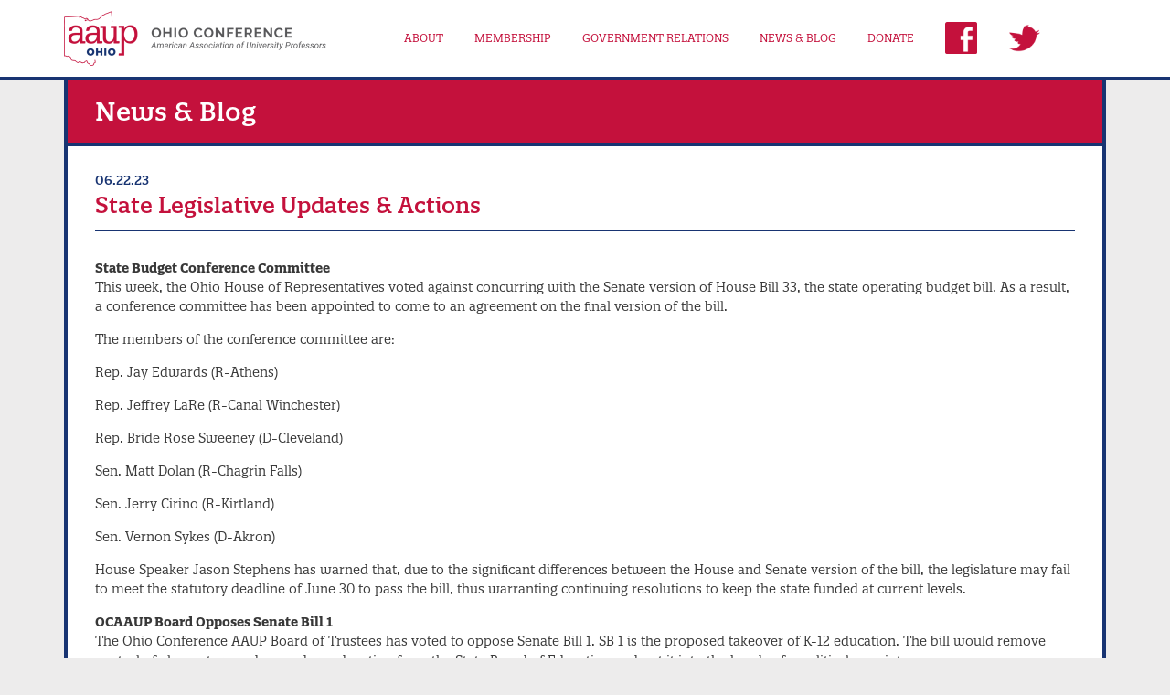

--- FILE ---
content_type: text/html; charset=UTF-8
request_url: https://ocaaup.org/news/state-legislative-updates-actions/
body_size: 7480
content:
<!DOCTYPE html>
<html lang="en">
<head >
<meta charset="UTF-8" />
<meta name="viewport" content="width=device-width, initial-scale=1" />
<title>State Legislative Updates &#038; Actions</title>
<meta name='robots' content='max-image-preview:large' />
	<style>img:is([sizes="auto" i], [sizes^="auto," i]) { contain-intrinsic-size: 3000px 1500px }</style>
	<link rel='dns-prefetch' href='//fonts.googleapis.com' />
<link rel="alternate" type="application/rss+xml" title="AAUP Ohio Conference &raquo; Feed" href="https://ocaaup.org/feed/" />
<link rel="alternate" type="application/rss+xml" title="AAUP Ohio Conference &raquo; Comments Feed" href="https://ocaaup.org/comments/feed/" />
<link rel="canonical" href="https://ocaaup.org/news/state-legislative-updates-actions/" />
<script type="text/javascript">
/* <![CDATA[ */
window._wpemojiSettings = {"baseUrl":"https:\/\/s.w.org\/images\/core\/emoji\/16.0.1\/72x72\/","ext":".png","svgUrl":"https:\/\/s.w.org\/images\/core\/emoji\/16.0.1\/svg\/","svgExt":".svg","source":{"concatemoji":"https:\/\/ocaaup.org\/wp-includes\/js\/wp-emoji-release.min.js?ver=6.8.3"}};
/*! This file is auto-generated */
!function(s,n){var o,i,e;function c(e){try{var t={supportTests:e,timestamp:(new Date).valueOf()};sessionStorage.setItem(o,JSON.stringify(t))}catch(e){}}function p(e,t,n){e.clearRect(0,0,e.canvas.width,e.canvas.height),e.fillText(t,0,0);var t=new Uint32Array(e.getImageData(0,0,e.canvas.width,e.canvas.height).data),a=(e.clearRect(0,0,e.canvas.width,e.canvas.height),e.fillText(n,0,0),new Uint32Array(e.getImageData(0,0,e.canvas.width,e.canvas.height).data));return t.every(function(e,t){return e===a[t]})}function u(e,t){e.clearRect(0,0,e.canvas.width,e.canvas.height),e.fillText(t,0,0);for(var n=e.getImageData(16,16,1,1),a=0;a<n.data.length;a++)if(0!==n.data[a])return!1;return!0}function f(e,t,n,a){switch(t){case"flag":return n(e,"\ud83c\udff3\ufe0f\u200d\u26a7\ufe0f","\ud83c\udff3\ufe0f\u200b\u26a7\ufe0f")?!1:!n(e,"\ud83c\udde8\ud83c\uddf6","\ud83c\udde8\u200b\ud83c\uddf6")&&!n(e,"\ud83c\udff4\udb40\udc67\udb40\udc62\udb40\udc65\udb40\udc6e\udb40\udc67\udb40\udc7f","\ud83c\udff4\u200b\udb40\udc67\u200b\udb40\udc62\u200b\udb40\udc65\u200b\udb40\udc6e\u200b\udb40\udc67\u200b\udb40\udc7f");case"emoji":return!a(e,"\ud83e\udedf")}return!1}function g(e,t,n,a){var r="undefined"!=typeof WorkerGlobalScope&&self instanceof WorkerGlobalScope?new OffscreenCanvas(300,150):s.createElement("canvas"),o=r.getContext("2d",{willReadFrequently:!0}),i=(o.textBaseline="top",o.font="600 32px Arial",{});return e.forEach(function(e){i[e]=t(o,e,n,a)}),i}function t(e){var t=s.createElement("script");t.src=e,t.defer=!0,s.head.appendChild(t)}"undefined"!=typeof Promise&&(o="wpEmojiSettingsSupports",i=["flag","emoji"],n.supports={everything:!0,everythingExceptFlag:!0},e=new Promise(function(e){s.addEventListener("DOMContentLoaded",e,{once:!0})}),new Promise(function(t){var n=function(){try{var e=JSON.parse(sessionStorage.getItem(o));if("object"==typeof e&&"number"==typeof e.timestamp&&(new Date).valueOf()<e.timestamp+604800&&"object"==typeof e.supportTests)return e.supportTests}catch(e){}return null}();if(!n){if("undefined"!=typeof Worker&&"undefined"!=typeof OffscreenCanvas&&"undefined"!=typeof URL&&URL.createObjectURL&&"undefined"!=typeof Blob)try{var e="postMessage("+g.toString()+"("+[JSON.stringify(i),f.toString(),p.toString(),u.toString()].join(",")+"));",a=new Blob([e],{type:"text/javascript"}),r=new Worker(URL.createObjectURL(a),{name:"wpTestEmojiSupports"});return void(r.onmessage=function(e){c(n=e.data),r.terminate(),t(n)})}catch(e){}c(n=g(i,f,p,u))}t(n)}).then(function(e){for(var t in e)n.supports[t]=e[t],n.supports.everything=n.supports.everything&&n.supports[t],"flag"!==t&&(n.supports.everythingExceptFlag=n.supports.everythingExceptFlag&&n.supports[t]);n.supports.everythingExceptFlag=n.supports.everythingExceptFlag&&!n.supports.flag,n.DOMReady=!1,n.readyCallback=function(){n.DOMReady=!0}}).then(function(){return e}).then(function(){var e;n.supports.everything||(n.readyCallback(),(e=n.source||{}).concatemoji?t(e.concatemoji):e.wpemoji&&e.twemoji&&(t(e.twemoji),t(e.wpemoji)))}))}((window,document),window._wpemojiSettings);
/* ]]> */
</script>
<link rel='stylesheet' id='altitude-pro-theme-css' href='https://ocaaup.org/wp-content/themes/altitude-pro/style.css?ver=1.0.0' type='text/css' media='all' />
<style id='wp-emoji-styles-inline-css' type='text/css'>

	img.wp-smiley, img.emoji {
		display: inline !important;
		border: none !important;
		box-shadow: none !important;
		height: 1em !important;
		width: 1em !important;
		margin: 0 0.07em !important;
		vertical-align: -0.1em !important;
		background: none !important;
		padding: 0 !important;
	}
</style>
<link rel='stylesheet' id='wp-block-library-css' href='https://ocaaup.org/wp-includes/css/dist/block-library/style.min.css?ver=6.8.3' type='text/css' media='all' />
<style id='classic-theme-styles-inline-css' type='text/css'>
/*! This file is auto-generated */
.wp-block-button__link{color:#fff;background-color:#32373c;border-radius:9999px;box-shadow:none;text-decoration:none;padding:calc(.667em + 2px) calc(1.333em + 2px);font-size:1.125em}.wp-block-file__button{background:#32373c;color:#fff;text-decoration:none}
</style>
<style id='global-styles-inline-css' type='text/css'>
:root{--wp--preset--aspect-ratio--square: 1;--wp--preset--aspect-ratio--4-3: 4/3;--wp--preset--aspect-ratio--3-4: 3/4;--wp--preset--aspect-ratio--3-2: 3/2;--wp--preset--aspect-ratio--2-3: 2/3;--wp--preset--aspect-ratio--16-9: 16/9;--wp--preset--aspect-ratio--9-16: 9/16;--wp--preset--color--black: #000000;--wp--preset--color--cyan-bluish-gray: #abb8c3;--wp--preset--color--white: #ffffff;--wp--preset--color--pale-pink: #f78da7;--wp--preset--color--vivid-red: #cf2e2e;--wp--preset--color--luminous-vivid-orange: #ff6900;--wp--preset--color--luminous-vivid-amber: #fcb900;--wp--preset--color--light-green-cyan: #7bdcb5;--wp--preset--color--vivid-green-cyan: #00d084;--wp--preset--color--pale-cyan-blue: #8ed1fc;--wp--preset--color--vivid-cyan-blue: #0693e3;--wp--preset--color--vivid-purple: #9b51e0;--wp--preset--gradient--vivid-cyan-blue-to-vivid-purple: linear-gradient(135deg,rgba(6,147,227,1) 0%,rgb(155,81,224) 100%);--wp--preset--gradient--light-green-cyan-to-vivid-green-cyan: linear-gradient(135deg,rgb(122,220,180) 0%,rgb(0,208,130) 100%);--wp--preset--gradient--luminous-vivid-amber-to-luminous-vivid-orange: linear-gradient(135deg,rgba(252,185,0,1) 0%,rgba(255,105,0,1) 100%);--wp--preset--gradient--luminous-vivid-orange-to-vivid-red: linear-gradient(135deg,rgba(255,105,0,1) 0%,rgb(207,46,46) 100%);--wp--preset--gradient--very-light-gray-to-cyan-bluish-gray: linear-gradient(135deg,rgb(238,238,238) 0%,rgb(169,184,195) 100%);--wp--preset--gradient--cool-to-warm-spectrum: linear-gradient(135deg,rgb(74,234,220) 0%,rgb(151,120,209) 20%,rgb(207,42,186) 40%,rgb(238,44,130) 60%,rgb(251,105,98) 80%,rgb(254,248,76) 100%);--wp--preset--gradient--blush-light-purple: linear-gradient(135deg,rgb(255,206,236) 0%,rgb(152,150,240) 100%);--wp--preset--gradient--blush-bordeaux: linear-gradient(135deg,rgb(254,205,165) 0%,rgb(254,45,45) 50%,rgb(107,0,62) 100%);--wp--preset--gradient--luminous-dusk: linear-gradient(135deg,rgb(255,203,112) 0%,rgb(199,81,192) 50%,rgb(65,88,208) 100%);--wp--preset--gradient--pale-ocean: linear-gradient(135deg,rgb(255,245,203) 0%,rgb(182,227,212) 50%,rgb(51,167,181) 100%);--wp--preset--gradient--electric-grass: linear-gradient(135deg,rgb(202,248,128) 0%,rgb(113,206,126) 100%);--wp--preset--gradient--midnight: linear-gradient(135deg,rgb(2,3,129) 0%,rgb(40,116,252) 100%);--wp--preset--font-size--small: 13px;--wp--preset--font-size--medium: 20px;--wp--preset--font-size--large: 36px;--wp--preset--font-size--x-large: 42px;--wp--preset--spacing--20: 0.44rem;--wp--preset--spacing--30: 0.67rem;--wp--preset--spacing--40: 1rem;--wp--preset--spacing--50: 1.5rem;--wp--preset--spacing--60: 2.25rem;--wp--preset--spacing--70: 3.38rem;--wp--preset--spacing--80: 5.06rem;--wp--preset--shadow--natural: 6px 6px 9px rgba(0, 0, 0, 0.2);--wp--preset--shadow--deep: 12px 12px 50px rgba(0, 0, 0, 0.4);--wp--preset--shadow--sharp: 6px 6px 0px rgba(0, 0, 0, 0.2);--wp--preset--shadow--outlined: 6px 6px 0px -3px rgba(255, 255, 255, 1), 6px 6px rgba(0, 0, 0, 1);--wp--preset--shadow--crisp: 6px 6px 0px rgba(0, 0, 0, 1);}:where(.is-layout-flex){gap: 0.5em;}:where(.is-layout-grid){gap: 0.5em;}body .is-layout-flex{display: flex;}.is-layout-flex{flex-wrap: wrap;align-items: center;}.is-layout-flex > :is(*, div){margin: 0;}body .is-layout-grid{display: grid;}.is-layout-grid > :is(*, div){margin: 0;}:where(.wp-block-columns.is-layout-flex){gap: 2em;}:where(.wp-block-columns.is-layout-grid){gap: 2em;}:where(.wp-block-post-template.is-layout-flex){gap: 1.25em;}:where(.wp-block-post-template.is-layout-grid){gap: 1.25em;}.has-black-color{color: var(--wp--preset--color--black) !important;}.has-cyan-bluish-gray-color{color: var(--wp--preset--color--cyan-bluish-gray) !important;}.has-white-color{color: var(--wp--preset--color--white) !important;}.has-pale-pink-color{color: var(--wp--preset--color--pale-pink) !important;}.has-vivid-red-color{color: var(--wp--preset--color--vivid-red) !important;}.has-luminous-vivid-orange-color{color: var(--wp--preset--color--luminous-vivid-orange) !important;}.has-luminous-vivid-amber-color{color: var(--wp--preset--color--luminous-vivid-amber) !important;}.has-light-green-cyan-color{color: var(--wp--preset--color--light-green-cyan) !important;}.has-vivid-green-cyan-color{color: var(--wp--preset--color--vivid-green-cyan) !important;}.has-pale-cyan-blue-color{color: var(--wp--preset--color--pale-cyan-blue) !important;}.has-vivid-cyan-blue-color{color: var(--wp--preset--color--vivid-cyan-blue) !important;}.has-vivid-purple-color{color: var(--wp--preset--color--vivid-purple) !important;}.has-black-background-color{background-color: var(--wp--preset--color--black) !important;}.has-cyan-bluish-gray-background-color{background-color: var(--wp--preset--color--cyan-bluish-gray) !important;}.has-white-background-color{background-color: var(--wp--preset--color--white) !important;}.has-pale-pink-background-color{background-color: var(--wp--preset--color--pale-pink) !important;}.has-vivid-red-background-color{background-color: var(--wp--preset--color--vivid-red) !important;}.has-luminous-vivid-orange-background-color{background-color: var(--wp--preset--color--luminous-vivid-orange) !important;}.has-luminous-vivid-amber-background-color{background-color: var(--wp--preset--color--luminous-vivid-amber) !important;}.has-light-green-cyan-background-color{background-color: var(--wp--preset--color--light-green-cyan) !important;}.has-vivid-green-cyan-background-color{background-color: var(--wp--preset--color--vivid-green-cyan) !important;}.has-pale-cyan-blue-background-color{background-color: var(--wp--preset--color--pale-cyan-blue) !important;}.has-vivid-cyan-blue-background-color{background-color: var(--wp--preset--color--vivid-cyan-blue) !important;}.has-vivid-purple-background-color{background-color: var(--wp--preset--color--vivid-purple) !important;}.has-black-border-color{border-color: var(--wp--preset--color--black) !important;}.has-cyan-bluish-gray-border-color{border-color: var(--wp--preset--color--cyan-bluish-gray) !important;}.has-white-border-color{border-color: var(--wp--preset--color--white) !important;}.has-pale-pink-border-color{border-color: var(--wp--preset--color--pale-pink) !important;}.has-vivid-red-border-color{border-color: var(--wp--preset--color--vivid-red) !important;}.has-luminous-vivid-orange-border-color{border-color: var(--wp--preset--color--luminous-vivid-orange) !important;}.has-luminous-vivid-amber-border-color{border-color: var(--wp--preset--color--luminous-vivid-amber) !important;}.has-light-green-cyan-border-color{border-color: var(--wp--preset--color--light-green-cyan) !important;}.has-vivid-green-cyan-border-color{border-color: var(--wp--preset--color--vivid-green-cyan) !important;}.has-pale-cyan-blue-border-color{border-color: var(--wp--preset--color--pale-cyan-blue) !important;}.has-vivid-cyan-blue-border-color{border-color: var(--wp--preset--color--vivid-cyan-blue) !important;}.has-vivid-purple-border-color{border-color: var(--wp--preset--color--vivid-purple) !important;}.has-vivid-cyan-blue-to-vivid-purple-gradient-background{background: var(--wp--preset--gradient--vivid-cyan-blue-to-vivid-purple) !important;}.has-light-green-cyan-to-vivid-green-cyan-gradient-background{background: var(--wp--preset--gradient--light-green-cyan-to-vivid-green-cyan) !important;}.has-luminous-vivid-amber-to-luminous-vivid-orange-gradient-background{background: var(--wp--preset--gradient--luminous-vivid-amber-to-luminous-vivid-orange) !important;}.has-luminous-vivid-orange-to-vivid-red-gradient-background{background: var(--wp--preset--gradient--luminous-vivid-orange-to-vivid-red) !important;}.has-very-light-gray-to-cyan-bluish-gray-gradient-background{background: var(--wp--preset--gradient--very-light-gray-to-cyan-bluish-gray) !important;}.has-cool-to-warm-spectrum-gradient-background{background: var(--wp--preset--gradient--cool-to-warm-spectrum) !important;}.has-blush-light-purple-gradient-background{background: var(--wp--preset--gradient--blush-light-purple) !important;}.has-blush-bordeaux-gradient-background{background: var(--wp--preset--gradient--blush-bordeaux) !important;}.has-luminous-dusk-gradient-background{background: var(--wp--preset--gradient--luminous-dusk) !important;}.has-pale-ocean-gradient-background{background: var(--wp--preset--gradient--pale-ocean) !important;}.has-electric-grass-gradient-background{background: var(--wp--preset--gradient--electric-grass) !important;}.has-midnight-gradient-background{background: var(--wp--preset--gradient--midnight) !important;}.has-small-font-size{font-size: var(--wp--preset--font-size--small) !important;}.has-medium-font-size{font-size: var(--wp--preset--font-size--medium) !important;}.has-large-font-size{font-size: var(--wp--preset--font-size--large) !important;}.has-x-large-font-size{font-size: var(--wp--preset--font-size--x-large) !important;}
:where(.wp-block-post-template.is-layout-flex){gap: 1.25em;}:where(.wp-block-post-template.is-layout-grid){gap: 1.25em;}
:where(.wp-block-columns.is-layout-flex){gap: 2em;}:where(.wp-block-columns.is-layout-grid){gap: 2em;}
:root :where(.wp-block-pullquote){font-size: 1.5em;line-height: 1.6;}
</style>
<link rel='stylesheet' id='dashicons-css' href='https://ocaaup.org/wp-includes/css/dashicons.min.css?ver=6.8.3' type='text/css' media='all' />
<link rel='stylesheet' id='altitude-google-fonts-css' href='//fonts.googleapis.com/css?family=Ek+Mukta%3A200%2C800&#038;ver=1.0.0' type='text/css' media='all' />
<script type="text/javascript" src="https://ocaaup.org/wp-includes/js/jquery/jquery.min.js?ver=3.7.1" id="jquery-core-js"></script>
<script type="text/javascript" src="https://ocaaup.org/wp-includes/js/jquery/jquery-migrate.min.js?ver=3.4.1" id="jquery-migrate-js"></script>
<script type="text/javascript" src="https://ocaaup.org/wp-content/themes/altitude-pro/js/global.js?ver=1.0.0" id="altitude-global-js"></script>
<link rel="https://api.w.org/" href="https://ocaaup.org/wp-json/" /><link rel="alternate" title="JSON" type="application/json" href="https://ocaaup.org/wp-json/wp/v2/posts/7509" /><link rel="EditURI" type="application/rsd+xml" title="RSD" href="https://ocaaup.org/xmlrpc.php?rsd" />
<link rel="alternate" title="oEmbed (JSON)" type="application/json+oembed" href="https://ocaaup.org/wp-json/oembed/1.0/embed?url=https%3A%2F%2Focaaup.org%2Fnews%2Fstate-legislative-updates-actions%2F" />
<link rel="alternate" title="oEmbed (XML)" type="text/xml+oembed" href="https://ocaaup.org/wp-json/oembed/1.0/embed?url=https%3A%2F%2Focaaup.org%2Fnews%2Fstate-legislative-updates-actions%2F&#038;format=xml" />
<link rel="pingback" href="https://ocaaup.org/xmlrpc.php" />
<style type="text/css">.site-title a { background: url(https://ocaaup.org/wp-content/uploads/2019/05/toplogo_new.png) no-repeat !important; }</style>
<link rel="stylesheet" href="https://use.typekit.net/ibu0ecx.css">

<link href="https://fonts.googleapis.com/css?family=Raleway:400,600,700,800" rel="stylesheet">

<link rel="icon" type="image/png" href="/wp-content/uploads/2019/03/favicon.png"><!-- Major Browsers -->
<!--[if IE]><link rel="SHORTCUT ICON" href="/wp-content/uploads/2019/03/favicon.ico"/><![endif]--><!-- Internet Explorer--><style type="text/css">.recentcomments a{display:inline !important;padding:0 !important;margin:0 !important;}</style></head>
<body class="wp-singular post-template-default single single-post postid-7509 single-format-standard wp-theme-genesis wp-child-theme-altitude-pro custom-header header-image header-full-width full-width-content genesis-breadcrumbs-hidden genesis-footer-widgets-hidden" itemscope itemtype="https://schema.org/WebPage"><div class="site-container"><header class="site-header" itemscope itemtype="https://schema.org/WPHeader"><div class="wrap"><div class="title-area"><p class="site-title" itemprop="headline"><a href="https://ocaaup.org/">AAUP Ohio Conference</a></p><p class="site-description" itemprop="description">American Association of University Professors</p></div><nav class="nav-primary" aria-label="Main" itemscope itemtype="https://schema.org/SiteNavigationElement"><div class="wrap"><ul id="menu-top-nav" class="menu genesis-nav-menu menu-primary"><li id="menu-item-25" class="menu-item menu-item-type-post_type menu-item-object-page menu-item-has-children menu-item-25"><a href="https://ocaaup.org/about/" itemprop="url"><span itemprop="name">About</span></a>
<ul class="sub-menu">
	<li id="menu-item-99" class="menu-item menu-item-type-post_type menu-item-object-page menu-item-99"><a href="https://ocaaup.org/who-we-are/" itemprop="url"><span itemprop="name">Who We Are</span></a></li>
	<li id="menu-item-97" class="menu-item menu-item-type-post_type menu-item-object-page menu-item-97"><a href="https://ocaaup.org/board-of-trustees/" itemprop="url"><span itemprop="name">Board of Trustees</span></a></li>
	<li id="menu-item-98" class="menu-item menu-item-type-post_type menu-item-object-page menu-item-98"><a href="https://ocaaup.org/staff/" itemprop="url"><span itemprop="name">Staff</span></a></li>
	<li id="menu-item-95" class="menu-item menu-item-type-post_type menu-item-object-page menu-item-95"><a href="https://ocaaup.org/committees/" itemprop="url"><span itemprop="name">Committees</span></a></li>
	<li id="menu-item-86" class="menu-item menu-item-type-post_type menu-item-object-page menu-item-has-children menu-item-86"><a href="https://ocaaup.org/events/" itemprop="url"><span itemprop="name">Events</span></a>
	<ul class="sub-menu">
		<li id="menu-item-96" class="menu-item menu-item-type-post_type menu-item-object-page menu-item-96"><a href="https://ocaaup.org/annual-meeting/" itemprop="url"><span itemprop="name">Annual Meeting</span></a></li>
		<li id="menu-item-639" class="menu-item menu-item-type-post_type menu-item-object-page menu-item-639"><a href="https://ocaaup.org/events/board-meetings/" itemprop="url"><span itemprop="name">Board Meetings</span></a></li>
	</ul>
</li>
</ul>
</li>
<li id="menu-item-94" class="menu-item menu-item-type-post_type menu-item-object-page menu-item-has-children menu-item-94"><a href="https://ocaaup.org/membership/" itemprop="url"><span itemprop="name">Membership</span></a>
<ul class="sub-menu">
	<li id="menu-item-93" class="menu-item menu-item-type-post_type menu-item-object-page menu-item-93"><a href="https://ocaaup.org/chapters/" itemprop="url"><span itemprop="name">Chapters &#038; Presidents</span></a></li>
	<li id="menu-item-92" class="menu-item menu-item-type-post_type menu-item-object-page menu-item-92"><a href="https://ocaaup.org/join-aaup/" itemprop="url"><span itemprop="name">Join AAUP</span></a></li>
</ul>
</li>
<li id="menu-item-91" class="menu-item menu-item-type-post_type menu-item-object-page menu-item-has-children menu-item-91"><a href="https://ocaaup.org/government-relations/" itemprop="url"><span itemprop="name">Government Relations</span></a>
<ul class="sub-menu">
	<li id="menu-item-89" class="menu-item menu-item-type-post_type menu-item-object-page menu-item-89"><a href="https://ocaaup.org/current-legislation/" itemprop="url"><span itemprop="name">Current Legislation</span></a></li>
	<li id="menu-item-88" class="menu-item menu-item-type-post_type menu-item-object-page menu-item-88"><a href="https://ocaaup.org/find-your-legislator/" itemprop="url"><span itemprop="name">Find Your Legislators</span></a></li>
	<li id="menu-item-7715" class="menu-item menu-item-type-post_type menu-item-object-page menu-item-7715"><a href="https://ocaaup.org/sb-1-toolkit/" itemprop="url"><span itemprop="name">SB 1 Toolkit</span></a></li>
</ul>
</li>
<li id="menu-item-87" class="menu-item menu-item-type-post_type menu-item-object-page menu-item-87"><a href="https://ocaaup.org/news-blog/" itemprop="url"><span itemprop="name">News &#038; Blog</span></a></li>
<li id="menu-item-7685" class="menu-item menu-item-type-post_type menu-item-object-page menu-item-7685"><a href="https://ocaaup.org/donate/" itemprop="url"><span itemprop="name">Donate</span></a></li>
<li id="menu-item-180" class="socnav menu-item menu-item-type-custom menu-item-object-custom menu-item-180"><a target="_blank" href="https://www.facebook.com/OHaaup/" itemprop="url"><span itemprop="name"><img src="/wp-content/uploads/2019/06/fbnav.png"></span></a></li>
<li id="menu-item-181" class="socnav menu-item menu-item-type-custom menu-item-object-custom menu-item-181"><a target="_blank" href="https://twitter.com/OHaaup" itemprop="url"><span itemprop="name"><img src="/wp-content/uploads/2019/06/twnav.png"></span></a></li>
</ul></div></nav></div></header><div class="site-inner">
<div class="wrap subpagewrap">

<div class="pageheadhero">
    <div class="pagetitle">
        <h1>News &amp; Blog</h1>
    </div>
</div><!-- End .pageheadhero -->


<div id="content-sidebar-wrap">
    
    <div class="contentwrap">
        
                
        <div class="singleposttitle">
            <div class="posttitle">
                <h5>06.22.23</h5>
                <h1>State Legislative Updates &#038; Actions</h1>
            </div>
        </div>
        
        		
    	
<p><strong>State Budget Conference Committee</strong><br>This week, the Ohio House of Representatives voted against concurring with the Senate version of House Bill 33, the state operating budget bill. As a result, a conference committee has been appointed to come to an agreement on the final version of the bill.</p>



<p>The members of the conference committee are:</p>



<p>Rep. Jay Edwards (R-Athens)</p>



<p>Rep. Jeffrey LaRe (R-Canal Winchester)</p>



<p>Rep. Bride Rose Sweeney (D-Cleveland)</p>



<p>Sen. Matt Dolan (R-Chagrin Falls)</p>



<p>Sen. Jerry Cirino (R-Kirtland)</p>



<p>Sen. Vernon Sykes (D-Akron)</p>



<p>House Speaker Jason Stephens has warned that, due to the significant differences between the House and Senate version of the bill, the legislature may fail to meet the statutory deadline of June 30 to pass the bill, thus warranting continuing resolutions to keep the state funded at current levels.</p>



<p><strong>OCAAUP Board Opposes Senate Bill 1</strong><br>The Ohio Conference AAUP Board of Trustees has voted to oppose Senate Bill 1. SB 1 is the proposed takeover of K-12 education. The bill would remove control of elementary and secondary education from the State Board of Education and put it into the hands of a political appointee.</p>



<p>Similar to SB 83, this is a politically-motivated, attempted takeover of public education that also was placed into the state budget bill to avoid further public scrutiny. We join in solidarity with our K-12 colleagues to oppose SB 1.</p>



<p><strong>Take Action</strong><br>Our partners at the Ohio Federation of Teachers (OFT) have created this <a rel="noreferrer noopener" href="https://r20.rs6.net/tn.jsp?f=[base64]&amp;c=5YJey6yS9pfwrgPnChPhCysEbZiDzTrohJwArOfRtHyGoCNQJ8dQAw==&amp;ch=BmVG3j4ze3T5nV47pzaTvBwuxhipAq0JatDXNcSX2e2pCaLwpmOn7Q==" target="_blank">Action Network page</a> that you can use to contact your State Representative and State Senator to ask them to support the House-passed version of the state budget, which is free from the controversial education policies that the Senate has buried into the 9,000-page bill.</p>



<p>In addition, please contact the Republican members of the conference committee to tell them respectfully that SB 83 and SB 1 do not belong in the state budget bill, as OCAAUP President Gretchen McNamara called out in this&nbsp;<a href="https://r20.rs6.net/tn.jsp?f=[base64]&amp;c=5YJey6yS9pfwrgPnChPhCysEbZiDzTrohJwArOfRtHyGoCNQJ8dQAw==&amp;ch=BmVG3j4ze3T5nV47pzaTvBwuxhipAq0JatDXNcSX2e2pCaLwpmOn7Q==" rel="noreferrer noopener" target="_blank">Columbus Dispatch</a><a href="https://r20.rs6.net/tn.jsp?f=[base64]&amp;c=5YJey6yS9pfwrgPnChPhCysEbZiDzTrohJwArOfRtHyGoCNQJ8dQAw==&amp;ch=BmVG3j4ze3T5nV47pzaTvBwuxhipAq0JatDXNcSX2e2pCaLwpmOn7Q==" rel="noreferrer noopener" target="_blank">&nbsp;editorial</a>&nbsp;published this week.</p>



<p>Representative Jay Edwards:&nbsp;<a href="https://mail.google.com/mail/u/0/#m_-196675154534403748_">614-466-2158</a>;&nbsp;<a href="mailto:rep94@ohiohouse.gov" rel="noreferrer noopener" target="_blank">rep94@ohiohouse.gov</a></p>



<p>Representative Jeffrey LaRay:&nbsp;<a href="https://mail.google.com/mail/u/0/#m_-196675154534403748_">614-466-8100</a>;&nbsp;<a href="mailto:rep73@ohiohouse.gov" rel="noreferrer noopener" target="_blank">rep73@ohiohouse.gov</a></p>



<p>Senator Matt Dolan:&nbsp;<a href="https://mail.google.com/mail/u/0/#m_-196675154534403748_">614-466-8056</a>;&nbsp;<a href="mailto:dolan@ohiosenate.gov" rel="noreferrer noopener" target="_blank">dolan@ohiosenate.gov</a></p>



<p>Senator Jerry Cirino:&nbsp;<a href="https://mail.google.com/mail/u/0/#m_-196675154534403748_">614-644-7718</a>;&nbsp;<a href="mailto:cirino@ohiosenate.gov" rel="noreferrer noopener" target="_blank">cirino@ohiosenate.gov</a></p>



<p>Your actions make a difference. Please help us keep up the pressure!</p>
        
        <div class="frontpostheadline extrapostsheadline">
            <h3>Other News</h3>
        </div>

        <div class="frontposts">
        
            
                <div class="singlefrontpost">
                    <div class="frontpostcontent">
                        <h5>AAUP Blog</h5>
                        <h2>Jennifer Tisone Price To Lead OCAAUP As New Executive Director</h2>
                    </div>
                    <a href="https://ocaaup.org/news/jennifer-tisone-price-to-lead-ocaaup-as-new-executive-director/"><button>Read More</button></a>
                </div>
        
                
                <div class="singlefrontpost">
                    <div class="frontpostcontent">
                        <h5>AAUP Blog</h5>
                        <h2>McNay Memorial Award Recipients</h2>
                    </div>
                    <a href="https://ocaaup.org/news/mcnay-memorial-award-recipients/"><button>Read More</button></a>
                </div>
        
                
                <div class="singlefrontpost">
                    <div class="frontpostcontent">
                        <h5>AAUP Blog</h5>
                        <h2>Lawsuit Filed Over STRS Board Overhaul</h2>
                    </div>
                    <a href="https://ocaaup.org/news/lawsuit-filed-over-strs-board-overhaul/"><button>Read More</button></a>
                </div>
        
            
        </div>
        
    </div>
	


</div><!-- end #content-sidebar-wrap -->

</div><!-- End .wrap -->

</div><footer class="site-footer" itemscope itemtype="https://schema.org/WPFooter"><div class="wrap"><nav class="nav-footer"></nav><img class="footerlogo" src="/wp-content/uploads/2019/03/footerlogo.png" alt="AAUP Ohio Conference, 222 East Town Street, 2W, Columbus, OH 43215">

<div class="footsocial">
<a href="https://www.facebook.com/OHaaup/" target="_blank"><img src="/wp-content/uploads/2019/06/fbfoot.png"></a>
<a href="https://twitter.com/OHaaup" target="_blank"><img src="/wp-content/uploads/2019/06/twfoot.png"></a></div></footer></div><script type="speculationrules">
{"prefetch":[{"source":"document","where":{"and":[{"href_matches":"\/*"},{"not":{"href_matches":["\/wp-*.php","\/wp-admin\/*","\/wp-content\/uploads\/*","\/wp-content\/*","\/wp-content\/plugins\/*","\/wp-content\/themes\/altitude-pro\/*","\/wp-content\/themes\/genesis\/*","\/*\\?(.+)"]}},{"not":{"selector_matches":"a[rel~=\"nofollow\"]"}},{"not":{"selector_matches":".no-prefetch, .no-prefetch a"}}]},"eagerness":"conservative"}]}
</script>
</body>
</html>
